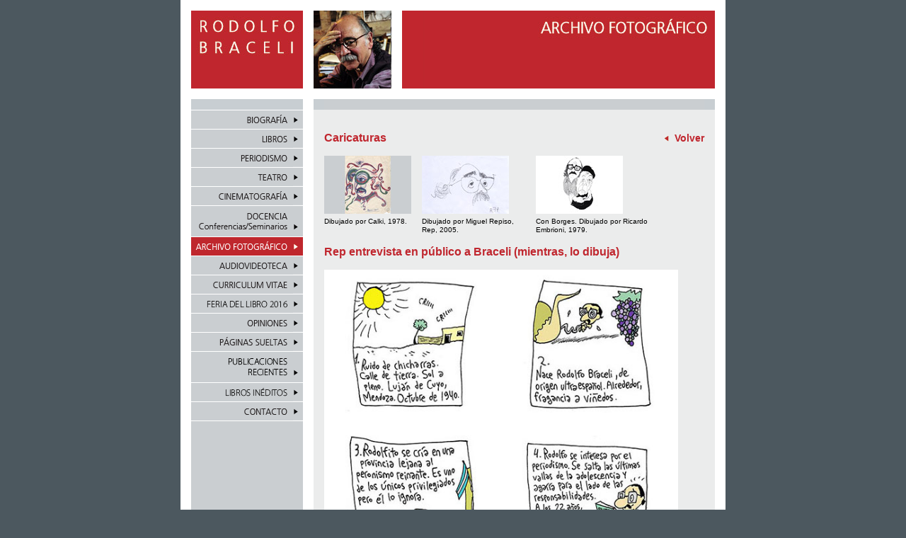

--- FILE ---
content_type: text/html
request_url: https://rodolfobraceli.com.ar/fotos-caricaturas.html
body_size: 2506
content:
<!DOCTYPE html PUBLIC "-//W3C//DTD XHTML 1.0 Transitional//EN" "http://www.w3.org/TR/xhtml1/DTD/xhtml1-transitional.dtd">
<html xmlns="http://www.w3.org/1999/xhtml">
<head><meta http-equiv="Content-Type" content="text/html; charset=windows-1252">
	<title>Rodolfo Braceli</title>
	<script language="JavaScript" type="text/JavaScript">
<!--
function abrirpopup(url) {
	var option = "toolbar=0,directories=0,status=0,menubar=0,scrollbars=0,resizable=1,width=630,height=475";
	window.open(url, "", option);
}

function MM_preloadImages() { //v3.0
  var d=document; if(d.images){ if(!d.MM_p) d.MM_p=new Array();
    var i,j=d.MM_p.length,a=MM_preloadImages.arguments; for(i=0; i<a.length; i++)
    if (a[i].indexOf("#")!=0){ d.MM_p[j]=new Image; d.MM_p[j++].src=a[i];}}
}
function MM_swapImgRestore() { //v3.0
  var i,x,a=document.MM_sr; for(i=0;a&&i<a.length&&(x=a[i])&&x.oSrc;i++) x.src=x.oSrc;
}
function MM_findObj(n, d) { //v4.01
  var p,i,x;  if(!d) d=document; if((p=n.indexOf("?"))>0&&parent.frames.length) {
    d=parent.frames[n.substring(p+1)].document; n=n.substring(0,p);}
  if(!(x=d[n])&&d.all) x=d.all[n]; for (i=0;!x&&i<d.forms.length;i++) x=d.forms[i][n];
  for(i=0;!x&&d.layers&&i<d.layers.length;i++) x=MM_findObj(n,d.layers[i].document);
  if(!x && d.getElementById) x=d.getElementById(n); return x;
}

function MM_swapImage() { //v3.0
  var i,j=0,x,a=MM_swapImage.arguments; document.MM_sr=new Array; for(i=0;i<(a.length-2);i+=3)
   if ((x=MM_findObj(a[i]))!=null){document.MM_sr[j++]=x; if(!x.oSrc) x.oSrc=x.src; x.src=a[i+2];}
}
//-->
</script>
	<link href="estilo.css" rel="stylesheet" type="text/css" />
	<style type="text/css"><!--
a:link {
	color: #C0262E;
	text-decoration: none;
}
a:visited {
	text-decoration: none;
	color: #C0262E;
}
a:hover {
	text-decoration: underline;
	color: #C0262E;
}
a:active {
	text-decoration: none;
	color: #C0262E;
}
.Estilo12 {
	font-family: Arial, Helvetica, sans-serif;
	font-size: 10px;
	line-height: 12px;
}
-->
	</style>
</head>
<body onload="MM_preloadImages('imagenes/boton-biografia-so.gif','imagenes/boton-libros-so.gif','imagenes/boton-periodismo-so.gif','imagenes/boton-teatro-so.gif','imagenes/boton-cine-so.gif','imagenes/boton-docencia-so.gif','imagenes/boton-audiovideoteca-so.gif','imagenes/boton-curriculum-so.gif','imagenes/boton-opiniones-so.gif','imagenes/boton-paginas-so.gif','imagenes/boton-reciente-so.gif','imagenes/boton-contacto-so.gif')">
<div align="center">
<table bgcolor="#FFFFFF" border="0" cellpadding="0" cellspacing="0" height="100%" width="770">
	<tbody>
		<tr>
			<td bgcolor="#FFFFFF" height="3%"><img height="15" src="imagenes/transp.gif" width="15" /></td>
			<td><img height="15" src="imagenes/transp.gif" width="15" /></td>
			<td><img height="15" src="imagenes/transp.gif" width="15" /></td>
			<td><img height="15" src="imagenes/transp.gif" width="15" /></td>
			<td><img height="15" src="imagenes/transp.gif" width="15" /></td>
		</tr>
		<tr>
			<td bgcolor="#FFFFFF" height="19%" width="15"><img height="10" src="imagenes/transp.gif" width="15" /></td>
			<td width="158"><img height="110" src="imagenes/rodolfo_braceli.jpg" width="158" /></td>
			<td width="15"><img height="10" src="imagenes/transp.gif" width="15" /></td>
			<td width="567">
			<table border="0" cellpadding="0" cellspacing="0" width="567">
				<tbody>
					<tr>
						<td width="125"><img border="0" height="110" src="imagenes/fotorb.jpg" /></td>
						<td width="33"><img height="110" src="imagenes/fotos.jpg" width="442" /></td>
					</tr>
				</tbody>
			</table>
			</td>
			<td width="15"><img height="10" src="imagenes/transp.gif" width="15" /></td>
		</tr>
		<tr>
			<td bgcolor="#FFFFFF" height="2%"><img height="15" src="imagenes/transp.gif" width="15" /></td>
			<td><img height="15" src="imagenes/transp.gif" width="158" /></td>
			<td><img height="15" src="imagenes/transp.gif" width="15" /></td>
			<td><img height="15" src="imagenes/transp.gif" width="557" /></td>
			<td><img height="15" src="imagenes/transp.gif" width="15" /></td>
		</tr>
		<tr>
			<td bgcolor="#FFFFFF" height="100%"></td>
			<td bgcolor="#CACED1" valign="top">
			<table border="0" cellpadding="0" cellspacing="0" width="60">
				<tbody>
					<tr>
						<td bgcolor="#FFFFFF">
						<table border="0" cellpadding="0" cellspacing="0" height="100%" width="158">
							<tbody>
								<tr>
									<td bgcolor="C8CED2"><img height="15" src="imagenes/transp.gif" width="158" /></td>
								</tr>
								<tr>
									<td height="0%"><img height="1" src="imagenes/transp.gif" width="158" /></td>
								</tr>
								<tr>
									<td><a href="index.html" onmouseout="MM_swapImgRestore()" onmouseover="MM_swapImage('Image15','','imagenes/boton-biografia-so.gif',1)"><img border="0" height="26" id="Image15" name="Image15" src="imagenes/boton-biografia.gif" width="158" /></a></td>
								</tr>
								<tr>
									<td height="0%"><img height="1" src="imagenes/transp.gif" width="158" /></td>
								</tr>
								<tr>
									<td><a href="libros.html" onmouseout="MM_swapImgRestore()" onmouseover="MM_swapImage('Image16','','imagenes/boton-libros-so.gif',1)"><img border="0" height="26" id="Image16" name="Image16" src="imagenes/boton-libros.gif" width="158" /></a></td>
								</tr>
								<tr>
									<td bordercolor="0" height="0%"><a href="periodismo.html" onmouseout="MM_swapImgRestore()" onmouseover="MM_swapImage('Image17','','imagenes/boton-periodismo-so.gif',1)"><img border="0" height="1" src="imagenes/transp.gif" width="158" /></a></td>
								</tr>
								<tr>
									<td><a href="periodismo.html" onmouseout="MM_swapImgRestore()" onmouseover="MM_swapImage('Image17','','imagenes/boton-periodismo-so.gif',1)"><img border="0" height="26" id="Image17" name="Image17" src="imagenes/boton-periodismo.gif" width="158" /></a></td>
								</tr>
								<tr>
									<td height="0%"><img height="1" src="imagenes/transp.gif" width="158" /></td>
								</tr>
								<tr>
									<td><a href="teatro.html" onmouseout="MM_swapImgRestore()" onmouseover="MM_swapImage('Imagen63','','imagenes/boton-teatro-so.gif',1)"><img border="0" height="26" id="Imagen63" name="Imagen63" src="imagenes/boton-teatro.gif" width="158" /></a></td>
								</tr>
								<tr>
									<td height="0%"><img height="1" src="imagenes/transp.gif" width="158" /></td>
								</tr>
								<tr>
									<td><a href="cine.html" onmouseout="MM_swapImgRestore()" onmouseover="MM_swapImage('Image22','','imagenes/boton-cine-so.gif',1)"><img border="0" height="26" id="Image22" name="Image22" src="imagenes/boton-cine.gif" width="158" /></a></td>
								</tr>
								<tr>
									<td height="0%"><img height="1" src="imagenes/transp.gif" width="158" /></td>
								</tr>
								<tr>
									<td><a href="docencia.html" onmouseout="MM_swapImgRestore()" onmouseover="MM_swapImage('Image37','','imagenes/boton-docencia-so.gif',1)"><img border="0" height="43" id="Image37" name="Image37" src="imagenes/boton-docencia.gif" width="158" /></a></td>
								</tr>
								<tr>
									<td height="0%"><img height="1" src="imagenes/transp.gif" width="158" /></td>
								</tr>
								<tr>
									<td><img height="26" src="imagenes/boton-fotos-so.gif" width="158" /></td>
								</tr>
								<tr>
									<td height="0%"><img height="1" src="imagenes/transp.gif" width="158" /></td>
								</tr>
								<tr>
									<td><a href="audiovideoteca.html" onmouseout="MM_swapImgRestore()" onmouseover="MM_swapImage('Image27','','imagenes/boton-audiovideoteca-so.gif',1)"><img border="0" height="26" id="Image27" name="Image27" src="imagenes/boton-audiovideoteca.gif" width="158" /></a></td>
								</tr>
								<tr>
									<td height="0%"><img height="1" src="imagenes/transp.gif" width="158" /></td>
								</tr>
								<tr>
									<td><a href="curriculum.html" onmouseout="MM_swapImgRestore()" onmouseover="MM_swapImage('Image56','','imagenes/boton-curriculum-so.gif',1)"><img border="0" height="26" id="Image56" name="Image56" src="imagenes/boton-curriculum.gif" width="158" /></a></td>
								</tr>
								<tr>
									<td height="0%"><img height="1" src="imagenes/transp.gif" width="158" /></td>
								</tr>
								<tr>
									<td><a href="feria2016.html" onmouseout="MM_swapImgRestore()" onmouseover="MM_swapImage('Image100','','imagenes/boton-feria2016-so.gif',1)"><img border="0" height="26" id="Image100" name="Image100" src="imagenes/boton-feria2016.gif" width="158" /></a></td>
								</tr>
								<tr>
									<td height="0%"><img height="1" src="imagenes/transp.gif" width="158" /></td>
								</tr>
								<tr>
									<td><a href="opiniones.html" onmouseout="MM_swapImgRestore()" onmouseover="MM_swapImage('Image31','','imagenes/boton-opiniones-so.gif',1)"><img border="0" height="26" id="Image31" name="Image31" src="imagenes/boton-opiniones.gif" width="158" /></a></td>
								</tr>
								<tr>
									<td height="0%"><img height="1" src="imagenes/transp.gif" width="158" /></td>
								</tr>
								<tr>
									<td><a href="paginas.html" onmouseout="MM_swapImgRestore()" onmouseover="MM_swapImage('Image33','','imagenes/boton-paginas-so.gif',1)"><img border="0" height="26" id="Image33" name="Image33" src="imagenes/boton-paginas.gif" width="158" /></a></td>
								</tr>
								<tr>
									<td><img height="1" src="imagenes/transp.gif" width="1" /></td>
								</tr>
								<tr>
									<td><a href="recientes.html" onmouseout="MM_swapImgRestore()" onmouseover="MM_swapImage('Imagen163','','imagenes/boton-reciente-so.gif',1)"><img border="0" height="43" id="Imagen163" name="Imagen163" src="imagenes/boton-reciente.gif" width="158" /></a></td>
								</tr>
								<tr>
									<td height="0%"><img height="1" src="imagenes/transp.gif" width="158" /></td>
								</tr>
								<tr>
									<td><a href="libros-ineditos.html" onmouseout="MM_swapImgRestore()" onmouseover="MM_swapImage('Imagen164','','imagenes/boton-ineditos-so.gif',1)"><img border="0" height="26" id="Imagen164" name="Imagen164" src="imagenes/boton-ineditos.gif" width="158" /></a></td>
								</tr>
								<tr>
									<td height="0%"><img height="1" src="imagenes/transp.gif" width="158" /></td>
								</tr>
								<tr>
									<td><a href="contacto.html" onmouseout="MM_swapImgRestore()" onmouseover="MM_swapImage('Image35','','imagenes/boton-contacto-so.gif',1)"><img border="0" height="26" id="Image35" name="Image35" src="imagenes/boton-contacto.gif" width="158" /></a></td>
								</tr>
								<tr>
									<td bgcolor="#FFFFFF" height="0%"><img height="1" src="imagenes/transp.gif" width="158" /></td>
								</tr>
								<tr>
									<td bgcolor="#CACED1" height="100%"></td>
								</tr>
							</tbody>
						</table>
						</td>
					</tr>
					<tr>
						<td></td>
					</tr>
				</tbody>
			</table>
			</td>
			<td></td>
			<td valign="top">
			<table border="0" cellpadding="0" cellspacing="0" width="567">
				<tbody>
					<tr>
						<td bgcolor="#C8CED2" width="17"><img height="15" src="imagenes/transp.gif" width="15" /></td>
						<td bgcolor="#CACED1" width="361"><img height="15" src="imagenes/transp.gif" width="537" /></td>
						<td bgcolor="#C8CED2" width="189"><img height="15" src="imagenes/transp.gif" width="15" /></td>
					</tr>
					<tr>
						<td bgcolor="EBECEC"><img border="0" height="15" src="imagenes/transp.gif" width="15" /></td>
						<td bgcolor="EBECEC"><img border="0" height="15" src="imagenes/transp.gif" width="537" />
						<table border="0" cellpadding="0" cellspacing="0" width="537">
							<tbody>
								<tr>
									<td width="295">
									<p align="left" class="Estilo10">Caricaturas</p>
									</td>
									<td width="242">
									<div align="right">
									<div align="right"><img height="9" src="imagenes/flechita-atras.gif" width="16" /><span class="subtitulos"><a class="Estilo11" href="fotos.html">Volver</a></span></div>
									</div>
									</td>
								</tr>
							</tbody>
						</table>
						</td>
						<td bgcolor="EBECEC"><img border="0" height="15" src="imagenes/transp.gif" width="15" /></td>
					</tr>
					<tr>
						<td bgcolor="EBECEC"></td>
						<td bgcolor="EBECEC">
						<div align="left" class="textos">
						<table border="0" cellpadding="0" cellspacing="0" style="width:500px;" width="537">
							<tbody>
								<tr>
									<td></td>
									<td width="15"></td>
									<td></td>
									<td width="15"></td>
									<td></td>
									<td width="10"></td>
									<td></td>
								</tr>
								<tr>
									<td><a href="javascript:abrirpopup('imagenes/caricaturas/001.htm');"><img border="0" height="82" src="imagenes/fotos/chiquis/071.jpg" width="123" /></a></td>
									<td><img border="0" height="15" src="imagenes/transp.gif" width="15" /></td>
									<td><a href="javascript:abrirpopup('imagenes/caricaturas/002.htm');"><img border="0" height="82" src="imagenes/fotos/chiquis/072.jpg" width="123" /></a></td>
									<td><img border="0" height="15" src="imagenes/transp.gif" width="15" /></td>
									<td><a href="javascript:abrirpopup('imagenes/caricaturas/003.htm');"><img border="0" height="82" src="imagenes/fotos/chiquis/conBORGES-dibujo-RicardoEmb.jpg" width="123" /></a></td>
									<td><img border="0" height="15" src="imagenes/transp.gif" width="15" /></td>
									<td></td>
								</tr>
								<tr>
									<td><img border="0" height="5" src="imagenes/transp.gif" width="123" /></td>
									<td><img border="0" height="5" src="imagenes/transp.gif" width="15" /></td>
									<td><img border="0" height="5" src="imagenes/transp.gif" width="123" /></td>
									<td><img border="0" height="5" src="imagenes/transp.gif" width="15" /></td>
									<td><img border="0" height="5" src="imagenes/transp.gif" width="123" /></td>
									<td><img border="0" height="5" src="imagenes/transp.gif" width="15" /></td>
									<td></td>
								</tr>
								<tr>
									<td valign="top">
									<div align="left" class="Estilo12">Dibujado por Calki, 1978.</div>
									</td>
									<td></td>
									<td class="Estilo12" valign="top">
									<div align="left">Dibujado por Miguel Repiso, Rep, 2005.</div>
									</td>
									<td></td>
									<td class="Estilo12" valign="top">
									<div align="left">Con Borges. Dibujado por Ricardo Embrioni, 1979.</div>
									</td>
									<td></td>
									<td valign="top">
									<p class="Estilo12"></p>
									</td>
								</tr>
							</tbody>
						</table>
						</div>
						</td>
						<td bgcolor="EBECEC"></td>
					</tr>
					<tr>
						<td bgcolor="EBECEC"></td>
						<td bgcolor="EBECEC">
						<p align="left" class="Estilo10">Rep entrevista en p&uacute;blico a Braceli (mientras, lo dibuja)</p>

						<table border="0" cellpadding="0" cellspacing="0" style="width:500px;">
							<tbody>
								<tr>
									<td><img alt="" src="imagenes/brac1.jpg" style="width: 250px; height: 204px;" /></td>
									<td><img alt="" src="imagenes/brac2.jpg" style="width: 250px; height: 204px;" /></td>
								</tr>
								<tr>
									<td><img alt="" src="imagenes/brac3.jpg" style="width: 250px; height: 204px;" /></td>
									<td><img alt="" src="imagenes/brac4.jpg" style="width: 250px; height: 204px;" /></td>
								</tr>
								<tr>
									<td><img alt="" src="imagenes/brac5.jpg" style="width: 250px; height: 204px;" /></td>
									<td><img alt="" src="imagenes/brac6.jpg" style="width: 250px; height: 204px;" /></td>
								</tr>
							</tbody>
						</table>

						<p></p>
						</td>
						<td bgcolor="EBECEC"></td>
					</tr>
					<tr>
						<td bgcolor="#C8CED2"><img height="15" src="imagenes/transp.gif" width="15" /></td>
						<td bgcolor="#CACED1"><img height="15" src="imagenes/transp.gif" width="537" /></td>
						<td bgcolor="#CACED1"><img height="15" src="imagenes/transp.gif" width="15" /></td>
					</tr>
				</tbody>
			</table>
			</td>
			<td></td>
		</tr>
		<tr>
			<td bgcolor="#FFFFFF" height="69%"></td>
			<td valign="top"></td>
			<td></td>
			<td valign="top"></td>
			<td></td>
		</tr>
	</tbody>
</table>
</div>
</body>
</html>

--- FILE ---
content_type: text/css
request_url: https://rodolfobraceli.com.ar/estilo.css
body_size: 352
content:
body {
	background-color: #4c585f;
	margin-left: 0px;
	margin-top: 0px;
	margin-right: 0px;
	margin-bottom: 0px;
	text-align: center;
	color: #000;
}
audio
{
-moz-box-shadow: 2px 2px 4px 0px #999999;
-webkit-box-shadow:  2px 2px 4px 0px #999999;
box-shadow: 2px 2px 4px 0px #999999;
-moz-border-radius:7px 7px 7px 7px ;
-webkit-border-radius:7px 7px 7px 7px ;
border-radius:7px 7px 7px 7px ;
}
video{
	width: 480px;
}

.audio{
	color: #C0262E;
	font-family: Arial, Helvetica, sans-serif;
	font-size: 13px;
	font-weight: bold;
	line-height: 30px;
}
.audio2{
	color: #C0262E;
	font-family: Arial, Helvetica, sans-serif;
	font-size: 13px;
	font-weight: bold;
}

.Estilo4 {
	font-family: Arial, Helvetica, sans-serif;
	color: #333333;
	font-size: 12px;
}

.Estilo4bis {
	font-family: Arial, Helvetica, sans-serif;
	color: #333333;
	font-size: 12px;
	margin-top: 7px;
}

.Estilo10 {
	color: #C0262E;
	font-family: Arial, Helvetica, sans-serif;
	font-size: 16px;
	font-weight: bold;
	text-align: left;
}
.Estilo11 {
	font-size: 14px;
	font-family: Arial, Helvetica, sans-serif;
	font-style: normal;
	font-weight: bold;
	color: #C0262E;
	text-align: left;
}
.Estilo4 {
	text-align: left;
}
.Estilo4 .Estilo4 .Estilo4 em {
	font-weight: bold;
}
.Estilo10 .Estilo4 .Estilo4 {
	font-weight: normal;
}
.foto{
	float:left;
	margin: 20px 200px 20px 0px;
}
.foto2{
	float:left;
	margin: 20px 20px 20px 0px;
}
.icono_video{
	margin-top: 4px;
}
.player{
	border: 0px solid black;
	float: right;
	width: 250px; height: 30px;
}

.rojo_bold_12{
	color: #C0262E;
	font-family: Arial, Helvetica, sans-serif;
	font-size: 12px;
	font-weight: bold;
}
.texto-negrita {
	font-family: Arial, Helvetica, sans-serif;
	font-size: 12px;
	font-style: normal;
	font-weight: bold;
	color: #333333;
}
.texto-negrita-it {
	font-family: Arial, Helvetica, sans-serif;
	font-size: 12px;
	font-style:italic;
	font-weight: bold;
	color: #333333;
}
.volver{
	color: #C0262E;
	float: right;
	font-family: Arial, Helvetica, sans-serif;
	font-size: 14px;
	font-weight: bold;
	margin: 0px;
	text-align: right;
	width: 540px; height:10px;
}

